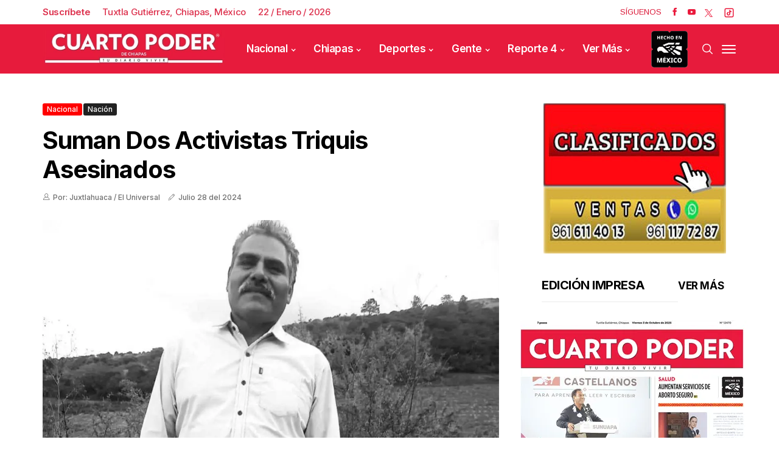

--- FILE ---
content_type: text/html; charset=utf-8
request_url: https://www.cuartopoder.mx/bloquepublicado/loultimolomasleido
body_size: 760
content:
<!--blob 01/22/2026 09:57:53.258 a. m.  --><!--publishThread: 09:56:25.033 AM  --><div class="row jl_single_style11"><div id="sprasa_ads300x250_widget-2" class="jellywp_ads300x250_widget"><div class="ettitle"><div class="widget-title"><div class="col-md-12" style="display: flex;"><h2 class="jl_title_c tab-buttonpopular active-tab-buttonpopular" onclick="openTabpopular('tab1popular')" style="font-size: 18px;">Lo M&aacute;s Le&iacute;do</h2><h2 class="jl_title_c tab-buttonpopular" onclick="openTabpopular('tab2popular')" style="font-size: 18px;">Lo &Uacute;ltimo</h2></div></div></div><div id="tab1popular" class="tabpopular active-tabpopular"><div class="jl_m_right jl_sm_list jl_ml jl_clear_at" style="border-bottom: 1px dotted #ddd; padding: 7px 0 7px 0px; margin-bottom: 8px;"><div class="jl_m_right_w"><div class="num">1</div><div class="jl_m_right_content"><h2 class="entry-title"><a href="/reporte/sujeto-intenta-abusar-de-una-menor-en-casa/564806" title="Sujeto intenta abusar de una menor en casa" tabindex="-1">Sujeto intenta abusar de una menor en casa</a></h2></div></div></div><div class="jl_m_right jl_sm_list jl_ml jl_clear_at" style="border-bottom: 1px dotted #ddd; padding: 7px 0 7px 0px; margin-bottom: 8px;"><div class="jl_m_right_w"><div class="num">2</div><div class="jl_m_right_content"><h2 class="entry-title"><a href="/chiapas/anomalias-en-mdp-por-pagos-indebidos-en-educacion-estatal/564735" title="Anomal&iacute;as en mdp por pagos indebidos en Educaci&oacute;n estatal" tabindex="-1">Anomal&iacute;as en mdp por pagos indebidos en Educaci&oacute;n estatal</a></h2></div></div></div><div class="jl_m_right jl_sm_list jl_ml jl_clear_at" style="border-bottom: 1px dotted #ddd; padding: 7px 0 7px 0px; margin-bottom: 8px;"><div class="jl_m_right_w"><div class="num">3</div><div class="jl_m_right_content"><h2 class="entry-title"><a href="/chiapas/lamenta-personal-manipulacion-de-exlider-sindical/564748" title="Lamenta personal manipulaci&oacute;n de exl&iacute;der sindical" tabindex="-1">Lamenta personal manipulaci&oacute;n de exl&iacute;der sindical</a></h2></div></div></div><div class="jl_m_right jl_sm_list jl_ml jl_clear_at" style="border-bottom: 1px dotted #ddd; padding: 7px 0 7px 0px; margin-bottom: 8px;"><div class="jl_m_right_w"><div class="num">4</div><div class="jl_m_right_content"><h2 class="entry-title"><a href="/chiapas/remodelacion-de-miradores-lista-a-principios-de-marzo/564730" title="Remodelaci&oacute;n de miradores lista a principios de marzo" tabindex="-1">Remodelaci&oacute;n de miradores lista a principios de marzo</a></h2></div></div></div><div class="jl_m_right jl_sm_list jl_ml jl_clear_at" style="border-bottom: 1px dotted #ddd; padding: 7px 0 7px 0px; margin-bottom: 8px;"><div class="jl_m_right_w"><div class="num">5</div><div class="jl_m_right_content"><h2 class="entry-title"><a href="/reporte/pierde-la-vida-motociclista-al-salirse-de-via/564805" title="Pierde la vida motociclista al salirse de v&iacute;a" tabindex="-1">Pierde la vida motociclista al salirse de v&iacute;a</a></h2></div></div></div></div><div id="tab2popular" class="tabpopular"><div class="jl_m_right jl_sm_list jl_ml jl_clear_at" style="border-bottom: 1px dotted #ddd; padding: 7px 0 7px 0px; margin-bottom: 8px;"><div class="jl_m_right_w"><div class="num">1</div><div class="jl_m_right_content"><h2 class="entry-title"><a href="/reporte/asaltan-a-sacerdotes-en-carretera/564807" title="Asaltan a sacerdotes en carretera" tabindex="-1">Asaltan a sacerdotes en carretera</a></h2></div></div></div><div class="jl_m_right jl_sm_list jl_ml jl_clear_at" style="border-bottom: 1px dotted #ddd; padding: 7px 0 7px 0px; margin-bottom: 8px;"><div class="jl_m_right_w"><div class="num">2</div><div class="jl_m_right_content"><h2 class="entry-title"><a href="/reporte/sujeto-intenta-abusar-de-una-menor-en-casa/564806" title="Sujeto intenta abusar de una menor en casa" tabindex="-1">Sujeto intenta abusar de una menor en casa</a></h2></div></div></div><div class="jl_m_right jl_sm_list jl_ml jl_clear_at" style="border-bottom: 1px dotted #ddd; padding: 7px 0 7px 0px; margin-bottom: 8px;"><div class="jl_m_right_w"><div class="num">3</div><div class="jl_m_right_content"><h2 class="entry-title"><a href="/reporte/pierde-la-vida-motociclista-al-salirse-de-via/564805" title="Pierde la vida motociclista al salirse de v&iacute;a" tabindex="-1">Pierde la vida motociclista al salirse de v&iacute;a</a></h2></div></div></div><div class="jl_m_right jl_sm_list jl_ml jl_clear_at" style="border-bottom: 1px dotted #ddd; padding: 7px 0 7px 0px; margin-bottom: 8px;"><div class="jl_m_right_w"><div class="num">4</div><div class="jl_m_right_content"><h2 class="entry-title"><a href="/reporte/venezolano-herido-al-colisionar-moto-con-taxi-en-cruce/564804" title="Venezolano herido al colisionar moto con taxi en cruce" tabindex="-1">Venezolano herido al colisionar moto con taxi en cruce</a></h2></div></div></div><div class="jl_m_right jl_sm_list jl_ml jl_clear_at" style="border-bottom: 1px dotted #ddd; padding: 7px 0 7px 0px; margin-bottom: 8px;"><div class="jl_m_right_w"><div class="num">5</div><div class="jl_m_right_content"><h2 class="entry-title"><a href="/reporte/ubican-a-paseante-extraviado-en-cerro-mactumactza/564803" title="Ubican a paseante extraviado en cerro Mactumactz&aacute;" tabindex="-1">Ubican a paseante extraviado en cerro Mactumactz&aacute;</a></h2></div></div></div></div></div></div>



--- FILE ---
content_type: text/html; charset=utf-8
request_url: https://www.cuartopoder.mx/continualeyendo/
body_size: 714
content:
<!--blob 01/22/2026 09:57:53.274 a. m.  --><!--publishThread: 09:57:48.596 AM  --><section class="news-section" id="fotogaleriahome"><div class="related-posts"><h2 style="font-size: 24px;">Te Recomendamos</h2><div class="single_related_post"><div id="page1"  ><div class="jl_m_right jl_m_list jl_m_img"><div class="jl_m_right_w"><div class="jl_m_right_img jl_radus_e"><a href="/reporte/asaltan-a-sacerdotes-en-carretera/564807" tabindex="-1" title="Asaltan a sacerdotes en carretera"><img width="260" height="196" loading="lazy" class="attachment-sprasa_slider_grid_small size-sprasa_slider_grid_small wp-post-image" src="https://blob.cuartopoder.mx/images/2026/01/22/r1-6_focus_0_0_390_294.webp" alt="Asaltan a sacerdotes en carretera"></a></div><div class="jl_m_right_content"><span class="jl_f_cat"><a class="post-category-color-text" style="background: #e51939" href="/reporte/asaltan-a-sacerdotes-en-carretera/564807" title="Asaltan a sacerdotes en carretera">Reporte 4</a></span><h2 class="entry-title"><a href="/reporte/asaltan-a-sacerdotes-en-carretera/564807" tabindex="-1" title="Asaltan a sacerdotes en carretera">Asaltan a sacerdotes en carretera</a></h2><span class="jl_post_meta"><span class="jl_author_img_w"><i class="jli-user"></i></span><span class="post-date"><i class="jli-pen"></i>Enero&nbsp;22</span></span><p>Dos sacerdotes y un laico, pertenecientes a la Di&oacute;cesis de Tapachula, fueron asaltados por sujetos a...</p></div></div></div><div class="jl_m_right jl_m_list jl_m_img"><div class="jl_m_right_w"><div class="jl_m_right_img jl_radus_e"><a href="/reporte/sujeto-intenta-abusar-de-una-menor-en-casa/564806" tabindex="-1" title="Sujeto intenta abusar de una menor en casa"><img width="260" height="196" loading="lazy" class="attachment-sprasa_slider_grid_small size-sprasa_slider_grid_small wp-post-image" src="https://blob.cuartopoder.mx/images/2026/01/22/r1-5_focus_0_0_390_294.webp" alt="Sujeto intenta abusar de una menor en casa"></a></div><div class="jl_m_right_content"><span class="jl_f_cat"><a class="post-category-color-text" style="background: #e51939" href="/reporte/sujeto-intenta-abusar-de-una-menor-en-casa/564806" title="Sujeto intenta abusar de una menor en casa">Reporte 4</a></span><h2 class="entry-title"><a href="/reporte/sujeto-intenta-abusar-de-una-menor-en-casa/564806" tabindex="-1" title="Sujeto intenta abusar de una menor en casa">Sujeto intenta abusar de una menor en casa</a></h2><span class="jl_post_meta"><span class="jl_author_img_w"><i class="jli-user"></i></span><span class="post-date"><i class="jli-pen"></i>Enero&nbsp;22</span></span><p>Un intento de abuso sufri&oacute; una menor de 17 a&ntilde;os, cuando un sujeto irrumpi&oacute; por la fuerza en su vivie...</p></div></div></div><div class="jl_m_right jl_m_list jl_m_img"><div class="jl_m_right_w"><div class="jl_m_right_img jl_radus_e"><a href="/reporte/pierde-la-vida-motociclista-al-salirse-de-via/564805" tabindex="-1" title="Pierde la vida motociclista al salirse de v&iacute;a"><img width="260" height="196" loading="lazy" class="attachment-sprasa_slider_grid_small size-sprasa_slider_grid_small wp-post-image" src="https://blob.cuartopoder.mx/images/2026/01/22/r1-4_focus_0_0_390_294.webp" alt="Pierde la vida motociclista al salirse de v&iacute;a"></a></div><div class="jl_m_right_content"><span class="jl_f_cat"><a class="post-category-color-text" style="background: #e51939" href="/reporte/pierde-la-vida-motociclista-al-salirse-de-via/564805" title="Pierde la vida motociclista al salirse de v&iacute;a">Reporte 4</a></span><h2 class="entry-title"><a href="/reporte/pierde-la-vida-motociclista-al-salirse-de-via/564805" tabindex="-1" title="Pierde la vida motociclista al salirse de v&iacute;a">Pierde la vida motociclista al salirse de v&iacute;a</a></h2><span class="jl_post_meta"><span class="jl_author_img_w"><i class="jli-user"></i></span><span class="post-date"><i class="jli-pen"></i>Enero&nbsp;22</span></span><p>Tendido, sobre la maleza, fue localizado un motorista sin vida sobre las inmediaciones de la comunid...</p></div></div></div></div></div></div></section>
